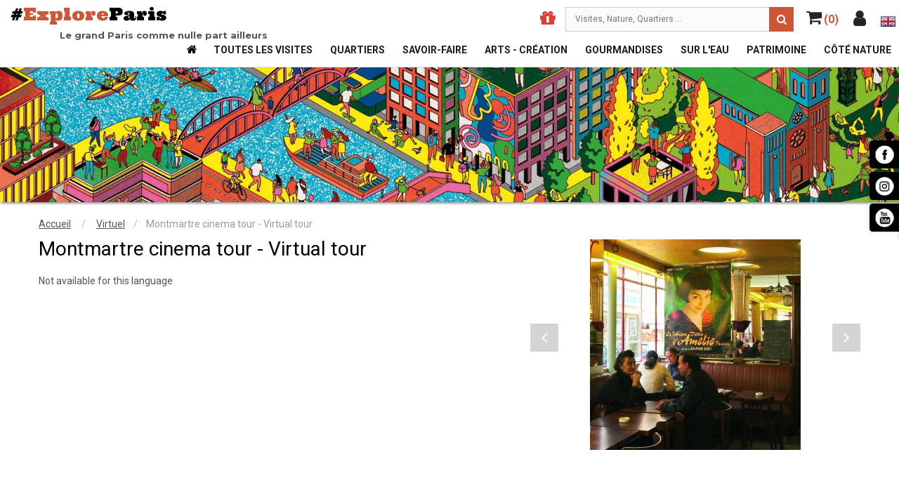

--- FILE ---
content_type: text/html; charset=utf-8
request_url: https://exploreparis.com/fr/14-montmartre-cinema-tour.html
body_size: 13461
content:
<!DOCTYPE HTML>

<html lang="fr">
	<head>
		<meta charset="utf-8" />
		<title>Montmartre cinema tour - Virtual tour</title>

<script data-keepinline="true">
    var cdcGtmApi = '//exploreparis.com/fr/module/cdc_googletagmanager/async';
    var ajaxShippingEvent = 0;
    var ajaxPaymentEvent = 1;

/* datalayer */
dataLayer = window.dataLayer || [];
    let cdcDatalayer = {"event":"view_item","pageCategory":"product","ecommerce":{"currency":"EUR","value":"9","items":[{"item_id":"14-405","item_name":"Montmartre cinema tour - Virtual tour","item_reference":"","item_brand":"Cine balade","item_category":"Virtuel","item_variant":"05, 10:30, 05, 2018","price":"9","price_tax_exc":"9","price_tax_inc":"9","quantity":1,"google_business_vertical":"retail"}]},"userLogged":0,"userId":"guest_48496021"};
    dataLayer.push(cdcDatalayer);

/* call to GTM Tag */
(function(w,d,s,l,i){w[l]=w[l]||[];w[l].push({'gtm.start':
new Date().getTime(),event:'gtm.js'});var f=d.getElementsByTagName(s)[0],
j=d.createElement(s),dl=l!='dataLayer'?'&l='+l:'';j.async=true;j.src=
'https://www.googletagmanager.com/gtm.js?id='+i+dl;f.parentNode.insertBefore(j,f);
})(window,document,'script','dataLayer','GTM-TPPGFB2F');

/* async call to avoid cache system for dynamic data */
dataLayer.push({
  'event': 'datalayer_ready'
});
</script>
		    <meta name="description" content="During this tour in the streets of Montmartre, Juliette Dubois will reveal the stories of cinema that have marked this former village." />
				
		
		<!--<meta charset="utf-8" />-->
    <meta name="generator" content="PrestaShop" />
    <meta name="format-detection" content="telephone=no">

        <meta name="robots" content="noindex,follow" />
    
    <!-- HREF Lang -->

    <link rel="canonical" href="https://exploreparis.com/fr/14-montmartre-cinema-tour.html" />


    <!-- Icon -->

    <link rel="shortcut icon" type="image/x-icon"     href="https://exploreparis.com/favicon/favicon.ico?1757339960" />
    <link rel="icon" type="image/gif"                 href="https://exploreparis.com/favicon.gif?1757339960" />
    <link rel="apple-touch-icon" sizes="57x57"        href="https://exploreparis.com/favicon/apple-icon-57x57.png">
    <link rel="apple-touch-icon" sizes="60x60"        href="https://exploreparis.com/favicon/apple-icon-60x60.png">
    <link rel="apple-touch-icon" sizes="72x72"        href="https://exploreparis.com/favicon/apple-icon-72x72.png">
    <link rel="apple-touch-icon" sizes="76x76"        href="https://exploreparis.com/favicon/apple-icon-76x76.png">
    <link rel="apple-touch-icon" sizes="114x114"      href="https://exploreparis.com/favicon/apple-icon-114x114.png">
    <link rel="apple-touch-icon" sizes="120x120"      href="https://exploreparis.com/favicon/apple-icon-120x120.png">
    <link rel="icon" type="image/png" sizes="32x32"   href="https://exploreparis.com/favicon/favicon-32x32.png">
    <link rel="icon" type="image/png" sizes="96x96"   href="https://exploreparis.com/favicon/favicon-96x96.png">
    <link rel="icon" type="image/png" sizes="16x16"   href="https://exploreparis.com/favicon/favicon-16x16.png">
    <meta name="msapplication-TileImage"           content="https://exploreparis.com/favicon/ms-icon-144x144.png">


		

		
				 <meta name="viewport" content="width=device-width, initial-scale=1.0, maximum-scale=1.0, minimum-scale=1.0, user-scalable=no" />
				

		

		<meta name="apple-mobile-web-app-capable" content="YES" />
        <meta name="apple-mobile-web-app-status-bar-style" content="black-translucent" />
        


					<script type="text/javascript">
var CUSTOMIZE_TEXTFIELD = 1;
var FancyboxI18nClose = 'Fermer';
var FancyboxI18nNext = 'Suivant';
var FancyboxI18nPrev = 'Pr&eacute;c&eacute;dent';
var PS_CATALOG_MODE = false;
var add_compare_item = 'Product successfully added to the product comparison';
var ajax_allowed = true;
var ajaxsearch = true;
var allowBuyWhenOutOfStock = false;
var attribute_anchor_separator = '-';
var attributesCombinations = [{"id_attribute":"43","id_attribute_group":"9","attribute":"05","group":"mois"},{"id_attribute":"178","id_attribute_group":"11","attribute":"10_30","group":"heure"},{"id_attribute":"341","id_attribute_group":"10","attribute":"05","group":"jour"},{"id_attribute":"374","id_attribute_group":"8","attribute":"2018","group":"annee"},{"id_attribute":"45","id_attribute_group":"9","attribute":"07","group":"mois"},{"id_attribute":"226","id_attribute_group":"11","attribute":"14_30","group":"heure"},{"id_attribute":"342","id_attribute_group":"10","attribute":"06","group":"jour"},{"id_attribute":"47","id_attribute_group":"9","attribute":"09","group":"mois"},{"id_attribute":"364","id_attribute_group":"10","attribute":"28","group":"jour"},{"id_attribute":"50","id_attribute_group":"9","attribute":"12","group":"mois"},{"id_attribute":"358","id_attribute_group":"10","attribute":"22","group":"jour"},{"id_attribute":"39","id_attribute_group":"9","attribute":"01","group":"mois"},{"id_attribute":"268","id_attribute_group":"11","attribute":"18_00","group":"heure"},{"id_attribute":"340","id_attribute_group":"10","attribute":"04","group":"jour"},{"id_attribute":"375","id_attribute_group":"8","attribute":"2019","group":"annee"},{"id_attribute":"40","id_attribute_group":"9","attribute":"02","group":"mois"},{"id_attribute":"350","id_attribute_group":"10","attribute":"14","group":"jour"},{"id_attribute":"44","id_attribute_group":"9","attribute":"06","group":"mois"},{"id_attribute":"172","id_attribute_group":"11","attribute":"10_00","group":"heure"},{"id_attribute":"351","id_attribute_group":"10","attribute":"15","group":"jour"},{"id_attribute":"346","id_attribute_group":"10","attribute":"10","group":"jour"},{"id_attribute":"42","id_attribute_group":"9","attribute":"04","group":"mois"},{"id_attribute":"349","id_attribute_group":"10","attribute":"13","group":"jour"},{"id_attribute":"41","id_attribute_group":"9","attribute":"03","group":"mois"},{"id_attribute":"345","id_attribute_group":"10","attribute":"09","group":"jour"},{"id_attribute":"367","id_attribute_group":"10","attribute":"31","group":"jour"},{"id_attribute":"38","id_attribute_group":"10","attribute":"03","group":"jour"},{"id_attribute":"343","id_attribute_group":"10","attribute":"07","group":"jour"},{"id_attribute":"348","id_attribute_group":"10","attribute":"12","group":"jour"},{"id_attribute":"361","id_attribute_group":"10","attribute":"25","group":"jour"},{"id_attribute":"37","id_attribute_group":"10","attribute":"02","group":"jour"},{"id_attribute":"46","id_attribute_group":"9","attribute":"08","group":"mois"},{"id_attribute":"360","id_attribute_group":"10","attribute":"24","group":"jour"},{"id_attribute":"362","id_attribute_group":"10","attribute":"26","group":"jour"},{"id_attribute":"48","id_attribute_group":"9","attribute":"10","group":"mois"},{"id_attribute":"347","id_attribute_group":"10","attribute":"11","group":"jour"},{"id_attribute":"220","id_attribute_group":"11","attribute":"14_00","group":"heure"},{"id_attribute":"352","id_attribute_group":"10","attribute":"16","group":"jour"},{"id_attribute":"376","id_attribute_group":"8","attribute":"2020","group":"annee"},{"id_attribute":"354","id_attribute_group":"10","attribute":"18","group":"jour"},{"id_attribute":"377","id_attribute_group":"8","attribute":"2021","group":"annee"}];
var availableLaterValue = '';
var availableNowValue = '';
var baseDir = 'https://exploreparis.com/';
var baseUri = 'https://exploreparis.com/';
var comparator_max_item = 0;
var comparedProductsIds = [];
var confirm_report_message = 'Êtes-vous certain de vouloir signaler ce commentaire ?';
var contentOnly = false;
var currency = {"id":1,"name":"Euro","iso_code":"EUR","iso_code_num":"978","sign":"\u20ac","blank":"1","conversion_rate":"1.000000","deleted":"0","format":"2","decimals":"1","active":"1","prefix":"","suffix":" \u20ac","id_shop_list":null,"force_id":false};
var currencyBlank = 1;
var currencyFormat = 2;
var currencyRate = 1;
var currencySign = '€';
var currentDate = '2026-01-21 11:16:48';
var customerGroupWithoutTax = false;
var customizationFields = false;
var customizationIdMessage = 'Personnalisation';
var default_eco_tax = 0;
var delete_txt = 'Supprimer';
var displayList = false;
var displayPrice = 0;
var doesntExist = 'Cette visite est complète à cette date ';
var doesntExistNoMore = 'Cette visite est complète à cet horaire. Merci de consulter les autres horaires ou laissez votre email .';
var doesntExistNoMoreBut = ' ';
var ecotaxTax_rate = 0;
var fieldRequired = 'Veuillez remplir tous les champs, puis enregistrer votre personnalisation';
var freeProductTranslation = 'Offert !';
var freeShippingTranslation = 'Livraison gratuite !';
var generated_date = 1768990608;
var group_reduction = 0;
var idDefaultImage = 159;
var id_lang = 1;
var id_product = 14;
var idaDoesntExistNoMore = 'Complet';
var idaDoesntExistNoMoreBut = 'Autres horaires disponibles';
var img_dir = 'https://exploreparis.com/themes/sp_paco/img/';
var img_prod_dir = 'https://exploreparis.com/img/p/';
var img_ps_dir = 'https://exploreparis.com/img/';
var instantsearch = false;
var isGuest = 0;
var isLogged = 0;
var isMobile = false;
var jolisearch = {"amb_joli_search_action":"https:\/\/exploreparis.com\/fr\/jolisearch","amb_joli_search_link":"https:\/\/exploreparis.com\/fr\/jolisearch","amb_joli_search_controller":"jolisearch","blocksearch_type":"top","show_cat_desc":0,"ga_acc":0,"id_lang":1,"url_rewriting":1,"use_autocomplete":1,"minwordlen":3,"l_products":"Nos produits","l_manufacturers":"Nos marques","l_categories":"Nos cat\u00e9gories","l_no_results_found":"Aucun produit ne correspond \u00e0 cette recherche","l_more_results":"Montrer tous les r\u00e9sultats \u00bb","l_no_longer_in_stock":"Plus de places disponibles","l_free_visit":"Visite gratuite","ENT_QUOTES":3,"search_ssl":true,"self":"\/home\/sites\/exploreparis.com\/html\/modules\/ambjolisearch","position":{"my":"right top","at":"right bottom","collision":"flipfit none"},"classes":"ps16","display_manufacturer":null,"display_category":null};
var jqZoomEnabled = false;
var mailalerts_already = 'Vous avez déjà une alerte pour ce produit';
var mailalerts_invalid = 'Votre adresse e-mail est invalide';
var mailalerts_placeholder = 'votre@email.com';
var mailalerts_registered = 'Demande de notification enregistrée';
var mailalerts_url_add = 'https://exploreparis.com/fr/module/mailalerts/actions?process=add';
var mailalerts_url_check = 'https://exploreparis.com/fr/module/mailalerts/actions?process=check';
var maxQuantityToAllowDisplayOfLastQuantityMessage = 0;
var max_item = 'You cannot add more than 0 product(s) to the product comparison';
var min_item = 'Please select at least one product';
var minimalQuantity = 1;
var moderation_active = false;
var noTaxForThisProduct = true;
var oosHookJsCodeFunctions = [];
var page_name = 'product';
var priceDisplayMethod = 0;
var priceDisplayPrecision = 2;
var productAvailableForOrder = true;
var productBasePriceTaxExcl = 9;
var productBasePriceTaxExcluded = 9;
var productHasAttributes = true;
var productPrice = 9;
var productPriceTaxExcluded = 0;
var productPriceWithoutReduction = 9;
var productReference = '';
var productShowPrice = true;
var productUnitPriceRatio = 0;
var product_fileButtonHtml = 'Ajouter';
var product_fileDefaultHtml = 'Aucun fichier sélectionné';
var product_specific_price = [];
var productcomment_added = 'Votre commentaire a été rajouté!';
var productcomment_added_moderation = 'Votre commentaire a bien été enregistré. Il sera affiché dès qu\'un modérateur l\'aura approuvé.';
var productcomment_ok = 'ok';
var productcomment_title = 'Nouveau commentaire';
var productcomments_controller_url = 'https://exploreparis.com/fr/module/productcomments/default';
var productcomments_url_rewrite = true;
var quantitiesDisplayAllowed = false;
var quantityAvailable = 0;
var quickView = true;
var reduction_percent = 0;
var reduction_price = 0;
var remove_compare_item = 'Product successfully removed from the product comparison';
var removingLinkText = 'supprimer cet article du panier';
var roundMode = 2;
var secure_key = 'a23ad1071eff151842a31f91841933a6';
var sharing_img = 'https://exploreparis.com/159/montmartre-cinema-tour.jpg';
var sharing_name = 'Montmartre cinema tour - Virtual tour';
var sharing_url = 'https://exploreparis.com/fr/14-montmartre-cinema-tour.html';
var specific_currency = false;
var specific_price = 0;
var static_token = '09f8336e72767d692b7b927d4b8a6935';
var stf_msg_error = 'Votre e-mail n\'a pas pu être envoyé. Veuillez vérifier l\'adresse et réessayer.';
var stf_msg_required = 'Vous n\'avez pas rempli les champs requis';
var stf_msg_success = 'Votre e-mail a bien été envoyé';
var stf_msg_title = 'Envoyer à un ami';
var stf_secure_key = '8219a61332e2f7f2ccfce59689691f99';
var stock_management = 1;
var taxRate = 0;
var token = '09f8336e72767d692b7b927d4b8a6935';
var uploading_in_progress = 'Envoi en cours, veuillez patienter...';
var usingSecureMode = true;
</script>

							<script type="text/javascript" src="/js/jquery/jquery-1.11.0.min.js"></script>
							<script type="text/javascript" src="/js/jquery/jquery-migrate-1.2.1.min.js"></script>
							<script type="text/javascript" src="/js/jquery/plugins/jquery.easing.js"></script>
							<script type="text/javascript" src="/js/tools.js"></script>
							<script type="text/javascript" src="/themes/sp_paco/js/global.js"></script>
							<script type="text/javascript" src="/themes/sp_paco/js/autoload/10-bootstrap.min.js"></script>
							<script type="text/javascript" src="/themes/sp_paco/js/autoload/15-jquery.total-storage.min.js"></script>
							<script type="text/javascript" src="/themes/sp_paco/js/autoload/15-jquery.uniform-modified.js"></script>
							<script type="text/javascript" src="/themes/sp_paco/js/autoload/jquery.mCustomScrollbar.concat.min.js"></script>
							<script type="text/javascript" src="/themes/sp_paco/js/autoload/slick.min.js"></script>
							<script type="text/javascript" src="/js/jquery/plugins/fancybox/jquery.fancybox.js"></script>
							<script type="text/javascript" src="/js/jquery/plugins/jquery.idTabs.js"></script>
							<script type="text/javascript" src="/js/jquery/plugins/jquery.scrollTo.js"></script>
							<script type="text/javascript" src="/js/jquery/plugins/jquery.serialScroll.js"></script>
							<script type="text/javascript" src="/js/jquery/plugins/bxslider/jquery.bxslider.js"></script>
							<script type="text/javascript" src="/themes/sp_paco/js/product.js"></script>
							<script type="text/javascript" src="/themes/sp_paco/js/sp_lib/jquery.backtotop.js"></script>
							<script type="text/javascript" src="/themes/sp_paco/js/sp_lib/jquery.keepmenu.js"></script>
							<script type="text/javascript" src="/themes/sp_paco/js/sp_lib/jquery.global.js"></script>
							<script type="text/javascript" src="/themes/sp_paco/js/sp_lib/jquery.ui.min.js"></script>
							<script type="text/javascript" src="/themes/sp_paco/js/sp_lib/jquery.ui.touch-punch.min.js"></script>
							<script type="text/javascript" src="/modules/socialsharing/js/socialsharing.js"></script>
							<script type="text/javascript" src="/themes/sp_paco/js/modules/sendtoafriend/sendtoafriend.js"></script>
							<script type="text/javascript" src="/themes/sp_paco/js/modules/productscategory/js/productscategory.js"></script>
							<script type="text/javascript" src="/themes/sp_paco/js/tools/treeManagement.js"></script>
							<script type="text/javascript" src="/themes/sp_paco/js/modules/spblockcart/ajax-cart.js"></script>
							<script type="text/javascript" src="/modules/spcountdownslider/js/owl.carousel.js"></script>
							<script type="text/javascript" src="/modules/spcountdownslider/js/jquery.countdown.js"></script>
							<script type="text/javascript" src="/modules/productcomments/js/jquery.rating.pack.js"></script>
							<script type="text/javascript" src="/modules/idvisites_home_blocks/js/idvisites_home_blocks.js"></script>
							<script type="text/javascript" src="/themes/sp_paco/js/modules/mailalerts/mailalerts.js"></script>
							<script type="text/javascript" src="/themes/sp_paco/js/modules/ambjolisearch/views/js/jquery/jquery-ui-1.9.2.custom.js"></script>
							<script type="text/javascript" src="/themes/sp_paco/js/modules/ambjolisearch/views/js/jquery/plugins/jquery.autocomplete.html.js"></script>
							<script type="text/javascript" src="/themes/sp_paco/js/modules/ambjolisearch/views/js/ambjolisearch.js"></script>
							<script type="text/javascript" src="/modules/idvisites_tour_prive/js/tour_prive.js"></script>
							<script type="text/javascript" src="/modules/exploreparis_map_visites/views/js/markerclusterer.js"></script>
							<script type="text/javascript" src="/modules/exploreparis_map_visites/views/js/exploreparis_map_visites.js"></script>
							<script type="text/javascript" src="/modules/cdc_googletagmanager/views/js/ajaxdatalayer.js"></script>
							<script type="text/javascript" src="/modules/productcomments/js/jquery.textareaCounter.plugin.js"></script>
							<script type="text/javascript" src="/themes/sp_paco/js/modules/productcomments/js/productcomments.js"></script>
			
		
		<meta property="og:type" content="product" />
<meta property="og:url" content="https://exploreparis.com/fr/14-montmartre-cinema-tour.html" />
<meta property="og:title" content="Montmartre cinema tour - Virtual tour" />
<meta property="og:site_name" content="Explore Paris" />
<meta property="og:description" content="During this tour in the streets of Montmartre, Juliette Dubois will reveal the stories of cinema that have marked this former village." />
<meta property="og:image" content="https://exploreparis.com/159-home_default/montmartre-cinema-tour.jpg" />
<meta property="og:image:width"  content="300" />
<meta property="og:image:height" content="300" />
<meta property="product:pretax_price:amount" content="9" />
<meta property="product:pretax_price:currency" content="EUR" />
<meta property="product:price:amount" content="9" />
<meta property="product:price:currency" content="EUR" />



<script type="text/javascript">
    //<![CDATA[
    var listdeal = [];
    //]]>
</script>



<link rel="alternate" type="application/rss+xml" title="Montmartre cinema tour - Virtual tour" href="https://exploreparis.com/modules/feeder/rss.php?id_category=30&amp;orderby=position&amp;orderway=asc" />

		
        <!--[if IE 9]> <link rel="stylesheet" href="https://exploreparis.com/themes/sp_paco/css/ie9.css" type="text/css" media="all" /><![endif]-->
        

    
              <link async rel="stylesheet" href="https://exploreparis.com/themes/sp_paco/cache/v_1405_ae6777395b55b44bb025afe9698d612a_all.css" type="text/css" media="all" />
      
    
		<!-- ADD RTL CLASSS -->
																					


  <style>
  #sp-megamenu .cat-35 {
    display: none;
  }
  </style>

<!-- Global site tag (gtag.js) - Google Analytics -->
<!--  REMOVED, managed by module
<script async src="https://www.googletagmanager.com/gtag/js?id=G-VYSNH53SMG"></script>
<script>
  
  window.dataLayer = window.dataLayer || [];
  function gtag(){dataLayer.push(arguments);}
  gtag('js', new Date());

  gtag('config', 'G-VYSNH53SMG');
  
</script>
 -->

<!-- META -->

<!-- Meta Pixel Code -->
<script>
  
!function(f,b,e,v,n,t,s)
{if(f.fbq)return;n=f.fbq=function(){n.callMethod?
n.callMethod.apply(n,arguments):n.queue.push(arguments)};
if(!f._fbq)f._fbq=n;n.push=n;n.loaded=!0;n.version='2.0';
n.queue=[];t=b.createElement(e);t.async=!0;
t.src=v;s=b.getElementsByTagName(e)[0];
s.parentNode.insertBefore(t,s)}(window, document,'script',
'https://connect.facebook.net/en_US/fbevents.js');
fbq('init', '742132145017948');
fbq('track', 'PageView');
</script>
<noscript><img height="1" width="1" style="display:none"
src="https://www.facebook.com/tr?id=742132145017948&ev=PageView&noscript=1"
/>
  
</noscript>
<!-- End Meta Pixel Code ?>

<!-- Microsoft Clarity -->

<script type="text/javascript">
  
    (function(c,l,a,r,i,t,y){
        c[a]=c[a]||function(){(c[a].q=c[a].q||[]).push(arguments)};
        t=l.createElement(r);t.async=1;t.src="https://www.clarity.ms/tag/"+i;
        y=l.getElementsByTagName(r)[0];y.parentNode.insertBefore(t,y);
    })(window, document, "clarity", "script", "qtarhde4mi");
  
</script>

  </head>

	   	   
	<body id="product"   itemscope itemtype="http://schema.org/WebPage" class="visit content-v1  product   lang_fr patternnone layout-full header-v1">

<!-- Google Tag Manager (noscript) -->
<noscript><iframe src="https://www.googletagmanager.com/ns.html?id=GTM-TPPGFB2F"
height="0" width="0" style="display:none;visibility:hidden"></iframe></noscript>
<!-- End Google Tag Manager (noscript) -->


	
		
		<div id="wrapper" >
			 <!-- Header -->
			 <div class="header-container">
									<header id="header" class="header_v1">
							<div class="header-center">
		<div class="header-ontop">
			<div class="container" style="width:100%;max-width: 1800px;">
				<div class="row">
					<div id="header_logo">

            <div>              <a class="logo_txt" href="https://exploreparis.com/fr/" title="Explore Paris">#<span>Explore</span>Paris</a>
            </div>                          <div class="logo_subtitle">Le grand Paris comme nulle part ailleurs</div>
            

					</div>
          <div id="header_menu">

            <div id="header_cart_info">

              <div id="header_locale">
                                                                                                                                                      <a href="https://exploreparis.com/en/14-montmartre-cinema-tour.html" title="English">
                                                              <span><img src="https://exploreparis.com/img/l/2.jpg"></span>
                    </a>
                                                </div>

              <div class="header-form">
	<div class="button-header current">
			<i class="fa fa-user"></i>
			<!--<span>Top Links</span>-->
	</div>
	<div class="dropdown-form ">
		<!-- SP Block user information module NAV  -->

<div id="user_infoblock-top" class="header_user_info">

	<ul class="userinfo-block_ul toogle_content">
		<li class="account">
			<a href="https://exploreparis.com/fr/mon-compte" title="Mon compte" rel="nofollow">
				<i class="fa fa-user"></i>Mon compte
			</a>
		</li>
		<!--
		<li class="wishlist">
			<a href="https://exploreparis.com/fr/module/blockwishlist/mywishlist" title="Ma liste de souhaits" >
				<i class="fa fa-heart-o"></i>Ma liste de souhaits
			</a>
		</li>
		-->
		<li class="checkout">
			<a href="https://exploreparis.com/fr/commande-rapide" title="Commander" rel="nofollow">
				<i class="fa fa-sign-in" aria-hidden="true"></i>Commander
			</a>
		</li>

					<li class="login">
				<a href="https://exploreparis.com/fr/mon-compte" rel="nofollow" title="Identifiez-vous">
					<i class="fa fa-unlock-alt" aria-hidden="true"></i>Identifiez-vous
				</a>
			</li>
			</ul>
</div>

<!-- /SP Block usmodule NAV -->

		<!-- Block languages module -->


	<div id="languages-block-top" class="languages-block">
		<strong>Language</strong>
		<ul id="first-languages" class="languages-block_ul">
							<li class="selected">
										<span><img src="https://exploreparis.com/img/l/1.jpg" alt="fr"  />
						Français</span>
								</li>
							<li >
																				<a href="https://exploreparis.com/en/14-montmartre-cinema-tour.html" title="English">
															<span><img src="https://exploreparis.com/img/l/2.jpg" alt="en"  />
						English</span>
									</a>
								</li>
					</ul>
	</div>
<!-- /Block languages module -->

	</div>
</div>

              <!--    <div class="button-wishlist">
	<a class="tfw-link" title="View my Wishlist" href="https://exploreparis.com/fr/module/blockwishlist/mywishlist">
		<i class="fa fa-heart"></i>
	</a>
</div>
<script type="text/javascript">
jQuery(document).ready(function($){
	var element = $('.button-wishlist'), _total = $('.total-wishlist',element) ;
	if(typeof tfwishlistProductsIds !== 'undefined'){
		_total.text(tfwishlistProductsIds);
	}
});
</script> -->
              <!-- MODULE Block cart -->

<div class="blockcart clearfix">
<div class="shopping_cart clearfix">
		<a href="https://exploreparis.com/fr/commande-rapide" title="Voir mon panier" rel="nofollow">
			<span class="icon"><i class="fa fa-shopping-cart"></i>&nbsp;<span id="top-cart-header-count" class="ajax_cart_quantity top-header">(0)</span></span>
			<span class="cart_text">
					<span class="text_shop">My Cart</span>
					<span class="ajax_cart_quantity_empty">0</span>

					<span class="ajax_cart_quantity_text">visites :</span>
					<span class="ajax_cart_total">
					0,00 €
					</span>
			</span>

					</a>
					<div class="cart_block block exclusive">
				<div class="block_content">
					<!-- block list of products -->
					<div class="cart_block_list">
							<p class="recent_items ">il y a <span class="ajax_cart_quantity">0</span> <span>visite(s)</span> dans votre panier</p>
							<p class="cart_block_no_products">
								Aucun produit dans le panier
							</p>
							<div class="list-products mCustomScrollbar">
								<dl class="products hide">
																</dl>
							</div>



												<div class="cart-prices">
							<!--<div class="cart-prices-line first-line">
								<span class="price_text">
									Shipping :
								</span>
								<span class="price cart_block_shipping_cost ajax_cart_shipping_cost">
																			Livraison gratuite !
																	</span>

							</div>
														
													</div>-->

						<div class="price-total">
							<span class="price_text">Total : </span>
							<span class="price cart_block_total ajax_block_cart_total">
																	0.00 &euro;
															</span>
						</div>
						<div class="buttons">
							<a id="button_order_cart" class="btn btn-default button button-small" href="https://exploreparis.com/fr/commande-rapide" title="Voir mon panier" rel="nofollow">
								Voir mon panier
							</a>
							<a id="button_goto_cart" class="btn btn-default button button-small" href="https://exploreparis.com/fr/commande-rapide" title="Voir mon panier" rel="nofollow">
								Commander
							</a>
						</div>
					</div>
				</div>
			</div><!-- .cart_block -->
		

</div>
</div>
</div>

	<div id="layer_cart" class="layer_box">
		<div class="layer_inner_box">
			<div class="layer_product clearfix mar_b10">
				<span class="cross" title="Fermer la fenêtre"></span>
				<div class="product-image-container layer_cart_img">
				</div>
				<div class="layer_product_info">
					<strong id="layer_cart_product_title" class="product-name">Cart</strong>
					<span id="layer_cart_product_attributes"></span>
					<div id="layer_cart_product_quantity_wrap" class="hidden">
						<span class="layer_cart_label">Quantité</span>
						<span id="layer_cart_product_quantity"></span>
					</div>
					<div id="layer_cart_product_price_wrap" class="hidden">
						<span class="layer_cart_label">Total</span>
						<span id="layer_cart_product_price"></span>
					</div>
				</div>
			</div>

			<div id="pro_added_success" class="alert alert-success">Produit ajouté au panier avec succès</div>
			<div class="layer_details">
				<div class="layer_cart_row">
					<!-- Plural Case [both cases are needed because page may be updated in Javascript] -->
					<span class="ajax_cart_product_txt_s  unvisible">
						Il y a <span class="ajax_cart_quantity">0</span> produits dans votre panier.
					</span>
					<!-- Singular Case [both cases are needed because page may be updated in Javascript] -->
					<span class="ajax_cart_product_txt ">
						Il y a 1 produit dans votre panier.
					</span>
				</div>

				<div id="layer_cart_ajax_block_products_total" class="layer_cart_row hidden">
					<span class="layer_cart_label">
						Total produits
													TTC
											</span>
					<span class="ajax_block_products_total">
											</span>
				</div>

								<div id="layer_cart_ajax_cart_shipping_cost" class="layer_cart_row hidden">
					<span class="layer_cart_label">
						Frais de port&nbsp;(HT)
					</span>
					<span class="ajax_cart_shipping_cost">
													Livraison gratuite !
											</span>
				</div>
								<div id="layer_cart_ajax_block_cart_total" class="layer_cart_row">
					<span class="layer_cart_label">
						Total
													TTC
											</span>
					<span class="ajax_block_cart_total price">
											</span>
				</div>
				<div class="button-container clearfix">
					<span class="continue button pull-left" title="Continuer mes achats">
						Continuer mes achats
					</span>
					<a class="button pull-right" href="https://exploreparis.com/fr/commande-rapide" title="Commander" rel="nofollow">
						Commander
					</a>
				</div>
			</div>
		</div>
		<div class="crossseling"></div>
	</div> <!-- #layer_cart -->
	<div class="layer_cart_overlay"></div>

<!-- /MODULE Block cart -->
              

<!-- Block search module TOP -->
<div id="search_block_top" class="jolisearch col-sm-4 clearfix">
    <form method="get" action="https://exploreparis.com/fr/jolisearch" id="searchbox">

                    <input class="search_query form-control ac_input" type="text" id="search_query_top" name="search_query" value="" data-autocomplete-mode="1" data-autocomplete="https://exploreparis.com/fr/jolisearch" data-lang="1" data-manufacturer="Nos marques" data-product="Nos produits" data-category="Nos catégories" data-minwordlen="3" data-no-results-found="Aucun produit ne correspond à cette recherche"  data-more-results="Montrer tous les résultats »" placeholder="Visites, Nature, Quartiers ..."  />

            <!--<input type="submit" name="submit_search" value="Rechercher" class="button btn btn-default button-search" />-->

            <button type="submit" class="button btn btn-default button-search">
                <span>Rechercher</span>
            </button>

    </form>

</div>

<!-- /Block search module TOP -->


              <div class="header-form">
                <a class="button-header" href="https://exploreparis.com/fr/module/giftcard/choicegiftcard" alt="Bon cadeau pour explorer Paris" style="display:block;"><span class="icon"><i class="fa fa-gift" aria-hidden="true"></i></span></a>
              </div>
              <br class="clear" />
            </div>

              	<div class="spmegamenu">
		<nav class="navbar">
			<div class="navbar-button">
				<button type="button" id="show-megamenu" data-toggle="collapse" data-target="#sp-megamenu" class="navbar-toggle">
					<span class="icon-bar"></span>
					<span class="icon-bar"></span>
					<span class="icon-bar"></span>
				</button>
			</div>
			<div id="sp-megamenu" class="mega sp-megamenu clearfix">
				<div>
					<span id="remove-megamenu" class="fa fa-remove"></span>
					<span class="label-menu">Menu</span>
					<div class="sp-megamenu-container">
						<div class="home css_type">
	            <a href="https://exploreparis.com/fr/">Home</a>
						</div>
						<ul class="nav navbar-nav  menu sp_lesp level-1"><li class="item-1 color-default icon_home" ><a href="https://exploreparis.com/fr/" title="Accueil"> Accueil</a></li>
<li class="item-1 color-default cat-22" ><a href="https://exploreparis.com/fr/22-toutes-les-visites" title="Toutes les visites">Toutes les visites</a></li>
<li class="item-1 color-arts cat-35" ><a href="https://exploreparis.com/fr/35-tour-prive" title="Tour privé">Tour privé</a></li>
<li class="item-1 color-quartiers cat-15" ><a href="https://exploreparis.com/fr/15-quartiers" title="Quartiers ">Quartiers </a></li>
<li class="item-1 color-savoirfaire cat-12" ><a href="https://exploreparis.com/fr/12-savoir-faire" title="Savoir-faire">Savoir-faire</a></li>
<li class="item-1 color-arts cat-17" ><a href="https://exploreparis.com/fr/17-arts-creation" title="Arts - Création">Arts - Création</a></li>
<li class="item-1 color-grourmandises cat-13" ><a href="https://exploreparis.com/fr/13-gourmandises" title="Gourmandises 	">Gourmandises 	</a></li>
<li class="item-1 color-eau cat-14" ><a href="https://exploreparis.com/fr/14-sur-l-eau" title="Sur l'eau">Sur l'eau</a></li>
<li class="item-1 color-patrimoine cat-16" ><a href="https://exploreparis.com/fr/16-patrimoine" title="Patrimoine">Patrimoine</a></li>
<li class="item-1 color-nature cat-18" ><a href="https://exploreparis.com/fr/18-cote-nature" title="Côté nature">Côté nature</a></li>
</ul>
					</div>
				</div>

			</div>
		</nav>
	</div>
<script type="text/javascript">

	$(document).ready(function() {

		$("#sp-megamenu  li.parent  .grower").click(function(){
			if($(this).hasClass('close'))
				$(this).addClass('open').removeClass('close');
			else
				$(this).addClass('close').removeClass('open');

			$('.dropdown-menu',$(this).parent()).first().toggle(300);

		});

		$("#sp-megamenu  .home  .grower").click(function(){
			if($(this).hasClass('close'))
				$(this).addClass('open').removeClass('close');
			else
				$(this).addClass('close').removeClass('open');

			$('.dropdown-menu',$(this).parent()).first().toggle(300);
		});

		var wd_width = $(window).width();
		var wd_height = $(window).height();
		if(wd_width > 992)
			offtogglemegamenu();

		$(window).resize(function() {
			var sp_width = $( window ).width();
			if(sp_width > 992)
				offtogglemegamenu();
		});

		/* Height Responsive Menu
		if(wd_width < 992)
			$(".navbar #sp-megamenu .sp-megamenu-container").css("height",wd_height);

		$(window).resize(function() {
			var sp_width = $( window ).width();
			var sp_height = $( window ).height();
			if(sp_width < 992)
				$(".navbar #sp-megamenu .sp-megamenu-container").css("height",sp_height);
		});
		*/

	});

	$('#show-megamenu').click(function() {
		if($('.sp-megamenu').hasClass('sp-megamenu-active'))
			$('.sp-megamenu').removeClass('sp-megamenu-active');
		else
			$('.sp-megamenu').addClass('sp-megamenu-active');
        return false;
    });
	$('#sp-megamenu').click(function() {
      $('.sp-megamenu').removeClass('sp-megamenu-active');
      return false;
  });
	$('#sp-megamenu').click(function() {
      $('.sp-megamenu').removeClass('sp-megamenu-active');
      return false;
  });
	$('#remove-megamenu').click(function() {
      $('.sp-megamenu').removeClass('sp-megamenu-active');
      return false;
  });
	$('#sp-megamenu > div').click(function(event) {
      event.stopPropagation();
  });


	function offtogglemegamenu()
	{
		$('#sp-megamenu li.parent .dropdown-menu').css('display','');
		$('#sp-megamenu').removeClass('sp-megamenu-active');
		$("#sp-megamenu  li.parent  .grower").removeClass('open').addClass('close');

		$('#sp-megamenu .home .dropdown-menu').css('display','');
		$('#sp-megamenu').removeClass('sp-megamenu-active');
		$("#sp-megamenu .home  .grower").removeClass('open').addClass('close');
	}


</script>
          </div>
				</div>
			</div>
		</div>
	</div>
      <div class="slider-banner slider-banner_hidden">
    </div>
  </header>




							 </div>
			 <!-- End of Header -->

			<!-- Breadcrumb Column -->
      
                				 <div id="tourism-head" class="breadcrumb-container no-print head-product head-30">
  				</div>
              			<!-- End Breadcrumb Column -->

			<!-- Columns -->
			<div class="columns-container">
				<div id="columns" class="container">
					<div class="row">
                          <!-- Sidebar -->
              <div id="sidebar" class="column hidden">
              




              </div>
                          
            



            
                        <div class="column col_page_breadcrumb col-sm-12">
              <div id="mini-bread">
              
<!-- Breadcrumb -->

<div class="breadcrumb">
	<a class="home" href="https://exploreparis.com/fr/" title="retour &agrave; l&#039;accueil">Accueil</a>
			<span class="navigation-pipe" ></span>
					<a href="https://exploreparis.com/fr/30-virtuel" title="Virtuel" data-gg="">Virtuel</a><span class="navigation-pipe">></span>Montmartre cinema tour - Virtual tour
			</div>

<!-- /Breadcrumb -->
              </div>
            </div>
            
						<!-- Center Column -->
						<div id="center_column" class="column col-sm-12">
	



							
  <div class="product-wrap">

	<div class="row">


		
              <div class="primary_block col-sm-12" id="product_full">
		<div class="row">
						
			<!-- Right infos -->
			<div class="pb-right-column col-lg-7 col-md-7 col-sm-12 col-xs-12">
				<h1 class="product_name" itemprop="name">Montmartre cinema tour - Virtual tour</h1>
          <p class="online_only">Not available for this language</p>


			</div>
			<!-- end Center infos-->

      <!-- left infos-->
      <div class="pb-left-column col-lg-5 col-md-5 col-sm-12 col-xs-12">


        <!-- product img-->
        <!--
        <div id="image-block">
          
          <span id="view_full_size">
            
                <img id="bigpic" itemprop="image" data-src="url:(https://exploreparis.com/159-thickbox_default/montmartre-cinema-tour.jpg)" data-zoom-image="https://exploreparis.com/159-thickbox_default/montmartre-cinema-tour.jpg"  src="https://exploreparis.com/159-large_default/montmartre-cinema-tour.jpg" title="Montmartre cinema tour" alt="Montmartre cinema tour" width="468" height="468"/>
                      </span>

        </div>
      -->
        <!-- end image-block -->
        <!-- thumbnails -->
                  <div id="views_block">
            <div id="thumbs_list">
                                                                                                                          <div id="thumbnail_159" class="thumbnail_image ">
                    <a href="https://exploreparis.com/159-thickbox_default/montmartre-cinema-tour.jpg" data-fancybox-group="gallery" class="fancybox shown" title="Montmartre cinema tour">
                      <img class="img-responsive" id="thumb_159" src="https://exploreparis.com/159-home_default/montmartre-cinema-tour.jpg" alt="Montmartre cinema tour" title="Montmartre cinema tour"  itemprop="image" />
                    </a>
                  </div>
                                                                                                            <div id="thumbnail_315" class="thumbnail_image ">
                    <a href="https://exploreparis.com/315-thickbox_default/montmartre-cinema-tour.jpg" data-fancybox-group="gallery" class="fancybox" title="Montmartre cinema tour">
                      <img class="img-responsive" id="thumb_315" src="https://exploreparis.com/315-home_default/montmartre-cinema-tour.jpg" alt="Montmartre cinema tour" title="Montmartre cinema tour"  itemprop="image" />
                    </a>
                  </div>
                                                                                                            <div id="thumbnail_316" class="thumbnail_image ">
                    <a href="https://exploreparis.com/316-thickbox_default/montmartre-cinema-tour.jpg" data-fancybox-group="gallery" class="fancybox" title="Montmartre cinema tour">
                      <img class="img-responsive" id="thumb_316" src="https://exploreparis.com/316-home_default/montmartre-cinema-tour.jpg" alt="Montmartre cinema tour" title="Montmartre cinema tour"  itemprop="image" />
                    </a>
                  </div>
                                                                                                            <div id="thumbnail_3726" class="thumbnail_image  last">
                    <a href="https://exploreparis.com/3726-thickbox_default/montmartre-cinema-tour.jpg" data-fancybox-group="gallery" class="fancybox" title="Montmartre cinema tour">
                      <img class="img-responsive" id="thumb_3726" src="https://exploreparis.com/3726-home_default/montmartre-cinema-tour.jpg" alt="Montmartre cinema tour" title="Montmartre cinema tour"  itemprop="image" />
                    </a>
                  </div>
                                          </div>

          </div> <!-- end views-block -->
          <!-- end thumbnails -->
        

                  <p class="resetimg clear no-print">
            <span id="wrapResetImages" style="display: none;">
              <a href="https://exploreparis.com/fr/14-montmartre-cinema-tour.html" name="resetImages">
                <i class="fa fa-repeat"></i>
                Display all pictures
              </a>
            </span>
          </p>
        



      </div> <!-- end pb-left-column -->
      <!-- end left infos-->



		</div> <!-- end primary_block -->


</div>


	<script type="text/javascript">
	// <![CDATA[
		$('#thumbs_list').slick({
			infinite: true,
			slidesToShow: 1,
			slidesToScroll: 1,
		  	horizontal: true,
			arrows: true,
			responsive: [
			{
				breakpoint: 1199,
				settings: {
					slidesToShow: 1,
					slidesToScroll: 1,
				}
			},
			{
			  	breakpoint: 1000,
			  	settings: {
					slidesToShow: 2,
					slidesToScroll: 1
			  	}
			},
			{
			  	breakpoint: 767,
			 	settings: {
					slidesToShow: 2,
					slidesToScroll: 1
			  	}
			},
			{
			  breakpoint: 480,
			  	settings: {
					slidesToShow: 1,
					slidesToScroll: 1
			  	}
			},
			{
			  breakpoint: 479,
			  	settings: {
					slidesToShow: 1,
					slidesToScroll: 1
			  	}
			}
			]
		});

    /*

    $('#thumbs_list').slick({
      infinite: true,
      slidesToShow: 3,
      slidesToScroll: 1,
        horizontal: true,
      arrows: true,
      responsive: [
      {
        breakpoint: 1199,
        settings: {
          slidesToShow: 3,
          slidesToScroll: 1,
        }
      },
      {
          breakpoint: 1024,
          settings: {
          slidesToShow: 3,
          slidesToScroll: 1
          }
      },
      {
          breakpoint: 767,
        settings: {
          slidesToShow: 3,
          slidesToScroll: 1
          }
      },
      {
        breakpoint: 480,
          settings: {
          slidesToShow: 2,
          slidesToScroll: 1
          }
      },
      {
        breakpoint: 479,
          settings: {
          slidesToShow: 1,
          slidesToScroll: 1
          }
      }
      ]
    });
    */

	// ]]>
	</script>

<script type="text/javascript">
	jQuery(document).ready(function($) {
		var slider_post = $(".related-product");
		slider_post.owlCarousel({

			responsive:{
				0:{
					items:1
				},
				480:{
					items:2
				},
				768:{
					items:2
				},
				992:{
					items:3
				},
				1200:{
					items:4
				}
			},

			autoplay:false,
			loop:true,
			nav : true, // Show next and prev buttons
			navText: [ '<i class="fa fa-angle-left"></i>', '<i class="fa fa-angle-right"></i>' ],
			dots: false,
			autoplaySpeed : 500,
			navSpeed : 500,
			dotsSpeed : 500,
			autoplayHoverPause: true,
			margin:30,

		});
	});
</script>


      
	</div>
</div> <!-- itemscope product wrapper -->

<script type="text/javascript">
	$(document).ready(function(){
		$('#product ul.tab-info li:first, #product .tab-content section:first').addClass('active');
	});
</script>

 






<!-- ####################################################################### -->
<!-- ### Covid-19 BANNER ################################################### -->


<!-- ### FIN Covid-19 BANNER ############################################### -->
<!-- ####################################################################### -->

					</div><!-- #center_column -->
					</div><!-- .row -->
				</div><!-- #columns -->


				
			</div><!-- .columns-container -->
							<!-- Footer -->

				<div class="footer-container">
					<!--BackToTop
					<div class="backtop">
						<a id="sp-totop" class="backtotop" href="#" title="Back to top">
							<span class="icon"><i class="fa fa-angle-up"></i></span>
							<span class="text">Back to top</span>
						</a>
					</div>
					-->

					<footer id="footer" class="container">
																		
																		<div id="footer-bottom">
							<div class="row">
								<!-- SP Custom Html -->
                    
                        <div class="sp_customhtml_7_17689903871870677688
        col-md-3 col-sm-6 spcustom_html">
                         
                            <div>
                   <div class="footer-links">
<h3 class="title">Mon Compte</h3>
<ul><li><a href="https://exploreparis.com/fr/mon-compte">Mon compte</a></li>
<li><a href="https://exploreparis.com/fr/connexion">Connexion</a></li>
<li><a href="https://exploreparis.com/fr/commande-rapide">Mes commandes</a></li>
</ul></div>
                </div>
                    </div>
                    
                        <div class="sp_customhtml_8_17689903872042203235
        col-md-3 col-sm-6 spcustom_html">
                         
                            <div>
                   <div class="footer-links">
<h3 class="title">Informations</h3>
<ul><li><a href="https://exploreparis.com/fr/content/4-a-propos">À propos d'Explore Paris</a></li>
<li><a href="https://exploreparis.com/fr/module/giftcard/choicegiftcard">Bons cadeaux</a></li>
<li><a href="https://exploreparis.com/fr/content/6-groupes-tour-operator">Groupes et Tour Operator</a></li>
<li><a href="https://exploreparis.com/fr/content/15-cse">CSE</a></li>
<li><a href="https://exploreparis.com/fr/content/20-actualites">Inspiration &amp; idées sorties</a></li>
<li><a href="https://exploreparis.com/fr/content/2-mentions-legales">Mentions légales</a></li>
<li><a href="https://exploreparis.com/fr/content/3-conditions-utilisation">Conditions Générales de Ventes</a></li>
</ul></div>
                </div>
                    </div>
                    
                        <div class="sp_customhtml_9_1768990387659572085
        col-md-3 col-sm-6 spcustom_html">
                         
                            <div>
                   <div class="footer-links">
<h3 class="title">Contact</h3>
<p><i class="fa fa-envelope"></i> <a href="https://exploreparis.com/fr/nous-contacter">Nous Contacter</a></p>
<p><a href="https://exploreparis.com/fr/content/9-foire-aux-questions-explore-paris">Foire aux questions</a></p>
<p id="r-C9-A93-42A-0BC549BC79957C47" class="createsend-button" style="height:27px;">Code btn newsletter à ne pas modifier</p>
</div>
<div class="reseau_sociaux_footer">
<ul><li><a target="_blank" href="https://www.facebook.com/ExploreParisOfficial"><img alt="facebook" src="https://exploreparis.com/img/socialmedia/facebook_black2.png" /></a></li>
<li><a target="_blank" href="https://www.instagram.com/exploreparis_/"><img alt="instagram" src="https://exploreparis.com/img/socialmedia/instagram_black2.png" /></a></li>
<li><a target="_blank" href="https://www.youtube.com/@exploreparis1098"><img alt="youtube" src="https://exploreparis.com/img/socialmedia/youtube_black2.png" /></a></li>
</ul></div>
                </div>
                    </div>
                    
                        <div class="sp_customhtml_10_17689903871276325844
        col-md-3 col-sm-6 spcustom_html">
                         
                            <div>
                   <div class="footer-links">
<h3 class="title">Paiement Sécurisé</h3>
<p><img src="https://exploreparis.com/img/cms/moyendepaiement-sanspaypal.png" alt="Carte bancaire" width="150" /></p>
<p><img src="https://exploreparis.com/img/cms/CV_Connect-PNG_1.png" alt="Chèque Vacances connect" width="270" height="98" /></p>
</div>
                </div>
                    </div>
    
<!-- /SP Custom Html -->

    
    
    
    
    
							</div>
						</div>
											</footer>

    <div id="footer_container_create">
      <div id="footer_creator">

      <span class="logo_footer_txt" href="https://exploreparis.com/fr/" title="Explore Paris">#<span>Explore</span>Paris</span>
 a &eacute;t&eacute; cr&eacute;&eacute; par les agences publiques de d&eacute;veloppement touristique Seine-Saint-Denis Tourisme et Val-de-Marne Tourisme & Loisirs, l&apos;Office de tourisme et des Congr&egrave;s de Paris, le D&eacute;partement des Hauts-de-Seine, ainsi que la RATP, le Welcome City Lab, l&apos;IREST et Atout France. Avec le soutien de la M&eacute;tropole du Grand Paris.


      </div>

          <div id="copyright_foot">
              <div class="container">
                  &copy; 2026 ExploreParis
              </div>
          </div>

    </div>

<div class="volet_facebook">
  <a target="_blank" href="https://www.facebook.com/ExploreParisOfficial" class="btn_volet_newsletter" id="news">Facebook</a>
    <div class="bloc_info_newsletter">
      <a target="_blank" href="https://www.facebook.com/ExploreParisOfficial" class="btn_volet_newsletter"><span class="title_volet_newsletter">Rejoignez-nous<br> sur Facebook !</span></a>
    </div>
</div>

<div class="volet_instagram">
  <a target="_blank" href="https://www.instagram.com/exploreparis_/" class="btn_volet_newsletter" id="news2">Facebook</a>
    <div class="bloc_info_newsletter">
      <a target="_blank" href="https://www.instagram.com/exploreparis_/" class="btn_volet_newsletter"><span class="title_volet_newsletter">Rejoignez-nous<br> sur Instagram !</span></a>
    </div>
</div>
<div class="volet_youtube">
  <a target="_blank" href="https://www.youtube.com/@exploreparis1098" class="btn_volet_newsletter" id="news3">Youtube</a>
    <div class="bloc_info_newsletter">
      <a target="_blank" href="https://www.youtube.com/@exploreparis1098" class="btn_volet_newsletter"><span class="title_volet_newsletter">Rejoignez-nous<br> sur Youtube !</span></a>
    </div>
</div>
				</div><!-- #footer -->
					</div><!-- #page -->

				
						
    <div id="footer_credits">
      <div class="container">
        <a href="https://white-chapel.fr/" target="_blank">Studio Whitechapel</a> - <a href="https://www.id-alizes.fr/" target="_blank">Id-Alizés</a>
      </div>
    </div>

		<!--BackToTop-->
		<a id="sp-totop" class="backtotop" href="#" title="Back to top"><i class="fa fa-angle-up"></i></a>

								
			
	

    <link defer href="https://fonts.googleapis.com/css?family=Source+Sans+Pro:400,600|Montserrat+Alternates:400,700|Montserrat+Subrayada:400,700|Montserrat:400,700|Roboto+Condensed:400,700|Roboto:400,700|Ultra" rel="stylesheet">
    <link defer href="https://maxcdn.bootstrapcdn.com/font-awesome/4.7.0/css/font-awesome.min.css" rel="stylesheet" type="text/css" media="all" />
<!--
    <link rel="stylesheet" href="https://cdnjs.cloudflare.com/ajax/libs/datepicker/0.6.5/datepicker.min.css" />
    <script src="https://cdnjs.cloudflare.com/ajax/libs/datepicker/0.6.5/datepicker.min.js"></script>-->

    <!-- jQuery UI -->

    <script
        src="https://code.jquery.com/ui/1.8.24/jquery-ui.min.js"
        integrity="sha256-UOoxwEUqhp5BSFFwqzyo2Qp4JLmYYPTHB8l+1yhZij8="
        crossorigin="anonymous"></script>

    <link rel="stylesheet" href="https://code.jquery.com/ui/1.12.1/themes/base/jquery-ui.css" />

    <!-- Lazy load -->
    <script src="https://cdnjs.cloudflare.com/ajax/libs/vanilla-lazyload/8.7.1/lazyload.min.js"></script>


    <script type="text/javascript">

    
      
        $('.datepicker_exp').datepicker({
          dateFormat: "yy-mm-dd",
          dayNames: ['Dimanche', 'Lundi', 'Mardi', 'Mercredi', 'Jeudi', 'Vendredi', 'Samedi'],
          dayNamesShort: ['Dim', 'Lun', 'Mar', 'Mer', 'Jeu', 'Ven', 'Sam'],
          dayNamesMin: ['Di', 'Lu', 'Ma', 'Me', 'Je', 'Ve', 'Sa'],
          weekStart: 1,
          monthNames: ['Janvier', 'Février', 'Mars', 'Avril', 'Mai', 'Juin', 'Juillet', 'Août', 'Septembre', 'Octobre', 'Novembre', 'Décembre'],
          monthNamesShort: ['Jan', 'Fev', 'Mar', 'Avr', 'Mai', 'Jun', 'Jui', 'Aou', 'Sep', 'Oct', 'Nov', 'Dec']
        });
      

    
    


      $(".datepicker_exp").change(function() {
           this.form.submit();
      });

      $(function() {
        var myLazyLoad = new LazyLoad({threshold: 200});
      });

    

      


        createsend_button_id = $(".createsend-button").attr('id');
        data_listid = createsend_button_id.replace(/-/g, "/");
        $(".createsend-button").attr('data-listid', data_listid);

      
    </script>

    <script type="text/javascript">(function () { var e = document.createElement('script'); e.type = 'text/javascript'; e.async = true; e.src = ('https:' == document.location.protocol ? 'https' : 'http') + '://btn.createsend1.com/js/sb.min.js?v=3'; e.className = 'createsend-script'; var s = document.getElementsByTagName('script')[0]; s.parentNode.insertBefore(e, s); })();</script>




    <script type="text/javascript">

    var stepHeadZoom = 100;

    $(window).scroll(function (event) {

      var scroll = $(window).scrollTop();
      if(scroll<stepHeadZoom && $('#tourism-head').hasClass('active_zoom')) {
        $('#tourism-head').removeClass('active_zoom');
      } else if(scroll>=stepHeadZoom ) {
        $('#tourism-head').addClass('active_zoom');
      }

    });
  </script>
</body></html>